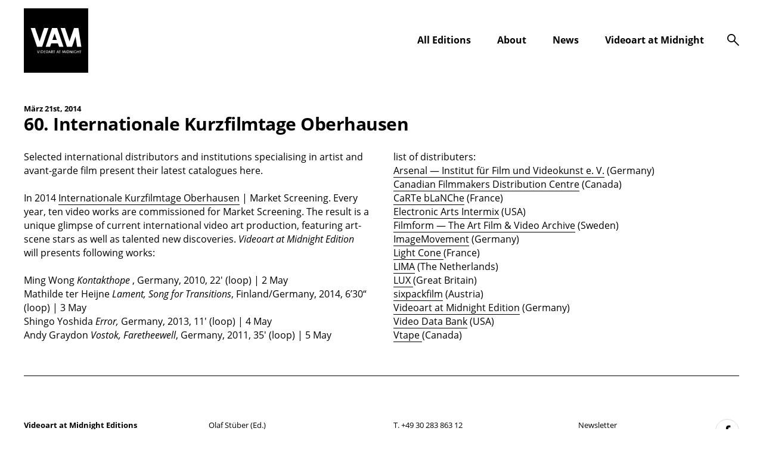

--- FILE ---
content_type: text/html; charset=UTF-8
request_url: https://www.videoart-at-midnight-editions.de/internationale-kurzfilmtage-oberhausen/
body_size: 3170
content:
    
<!DOCTYPE html>

<html lang="en">
<head>

    <title>60. Internationale Kurzfilmtage Oberhausen - Videoart at Midnight EditionsVideoart at Midnight Editions</title>
    
    <meta http-equiv="content-type" content="text/html; charset=utf-8">
    <meta name="viewport" content="initial-scale=1,user-scalable=no">
    <meta name="description" content="Launched in 2012, the Videoart at Midnight Editions series is a unique anthology of contemporary time-based media art (artists’ films and installations) with an ever-growing number of new significant works by established and emerging artists available for purchase to private and institutional collections.">
    <meta name="google-site-verification" content="S4IYcPNPTybRI4BUsa3BHoRRTD_3yBstd9zY8kOuGCc" />
    <meta name="robots" content="index, follow">

    <link rel="icon"             href="https://www.videoart-at-midnight-editions.de/wp-content/themes/vame/icons/favicon16.png" type="image/png" sizes="16x16">
    <link rel="icon"             href="https://www.videoart-at-midnight-editions.de/wp-content/themes/vame/icons/favicon32.png" type="image/png" sizes="32x32">
    <link rel="icon"             href="https://www.videoart-at-midnight-editions.de/wp-content/themes/vame/icons/favicon64.png" type="image/png" sizes="64x64">
    <link rel="apple-touch-icon" href="https://www.videoart-at-midnight-editions.de/wp-content/themes/vame/icons/touch76.png"                    sizes="76x76">
    <link rel="apple-touch-icon" href="https://www.videoart-at-midnight-editions.de/wp-content/themes/vame/icons/touch120.png"                   sizes="120x120">
    <link rel="apple-touch-icon" href="https://www.videoart-at-midnight-editions.de/wp-content/themes/vame/icons/touch152.png"                   sizes="152x152">
    <link rel="apple-touch-icon" href="https://www.videoart-at-midnight-editions.de/wp-content/themes/vame/icons/touch180.png"                   sizes="180x180">
    
    <link rel="stylesheet" href="https://www.videoart-at-midnight-editions.de/wp-content/themes/vame/main.css?v_5">
    <script type="text/javascript" src="https://www.videoart-at-midnight-editions.de/wp-content/themes/vame/main.js?v_3" charset="utf-8"></script>
    
    <meta property="og:title" content="60. Internationale Kurzfilmtage Oberhausen - Videoart at Midnight EditionsVideoart at Midnight Editions"/>
    <meta property="og:url" content="https://www.videoart-at-midnight-editions.de/internationale-kurzfilmtage-oberhausen/" />
    <meta property="og:description" content="Launched in 2012, the Videoart at Midnight Editions series is a unique anthology of contemporary time-based media art (artists’ films and installations) with an ever-growing number of new significant works by established and emerging artists available for purchase to private and institutional collections."/>
    <meta property="og:type" content="website"/>
    
        
    
    <script type="text/javascript">
    
        var gaProperty = 'UA-85407091-1';
        var disableStr = 'ga-disable-' + gaProperty;
        if (document.cookie.indexOf(disableStr + '=true') > -1) {
          window[disableStr] = true;
        }
        function gaOptout() {
          document.cookie = disableStr + '=true; expires=Thu, 31 Dec 2099 23:59:59 UTC; path=/';
          window[disableStr] = true;
          window.localStorage.setItem("VAM no analytics","yes");
        }
    
    </script>
    
    <script type="text/javascript">
    
        if (window.localStorage.getItem("VAM no analytics")==null) {
        (function(i,s,o,g,r,a,m){i['GoogleAnalyticsObject']=r;i[r]=i[r]||function(){
        (i[r].q=i[r].q||[]).push(arguments)},i[r].l=1*new Date();a=s.createElement(o),
        m=s.getElementsByTagName(o)[0];a.async=1;a.src=g;m.parentNode.insertBefore(a,m)
        })(window,document,'script','//www.google-analytics.com/analytics.js','ga');
    
        ga('create', 'UA-85407091-1', 'auto');
        ga('set', 'anonymizeIp', true);
        ga('send', 'pageview');
        }
        
    </script>
    
</head>
<body onload="load();" onscroll="scroll();" onresize="resize();">

    
        
    <div id="head_navigation_spacer"  ></div>

    <div id="head_navigation" class="head_navigation">
        
        <div class="head_navigation_back" id="head_navigation_back">
            <div id="head_navigation_links_container" class="head_navigation_links_container head_navigation_links_container_hidden head_navigation_links_container_hidden_completly" onclick="closeNavigation();">
                <div id="head_navigation_links_back" class="head_navigation_links_back head_navigation_links_back_hidden">
                    <div class="head_navigation_menu_icon head_navigation_menu_small">x</div>
                    <div class="menu-navigation-container"><ul id="menu-navigation" class="menu"><li id="menu-item-767" class="menu-item menu-item-type-post_type menu-item-object-page menu-item-767"><a href="https://www.videoart-at-midnight-editions.de/editions/">All Editions</a></li>
<li id="menu-item-177" class="menu-item menu-item-type-post_type menu-item-object-page menu-item-177"><a href="https://www.videoart-at-midnight-editions.de/about-the-videoart-at-midnight-editons-series/">About</a></li>
<li id="menu-item-179" class="menu-item menu-item-type-post_type menu-item-object-page menu-item-179"><a href="https://www.videoart-at-midnight-editions.de/news/">News</a></li>
<li id="menu-item-180" class="menu-item menu-item-type-custom menu-item-object-custom menu-item-180"><a href="https://www.videoart-at-midnight.de/">Videoart at Midnight</a></li>
</ul></div>                </div>
            </div>
            <div class="head_navigation_menu_icon head_navigation_menu_small_menu_icon" onclick="openNavigation();">m</div>
            <div class="head_navigation_search_icon" onclick="openSearch();">s</div>
        </div>
        
        <a href="https://www.videoart-at-midnight-editions.de" class="head_navigation_link">
            <div id="head_navigation_logo"></div>
            <div id="head_navigation_logo_white"></div>
        </a>
        
        <div id="head_navigation_search_back" class="head_navigation_search_back head_navigation_search_back_hidden">
            <div class="head_navigation_search_close_icon" onclick="closeSearch();">x</div>
            <input id="head_navigation_search_field" type="text" class="head_navigation_search_field" placeholder="Type to search" onkeyup="searchInput(event);">
        </div>
            
        <div class="head_navigation_line"></div>
        
    </div>
    
    
     <!-- nur von extern -->
        <!--
        <div id="splash_back" onclick="splashHide();">
                        <img id="splash_image_loader" src="https://www.videoart-at-midnight-editions.de/wp-content/uploads/2016/09/VAM-Ed-20-01.jpg" onload="splashLoaded();">
            <div id="splash_image" class="splash_image_hidden"></div>
            <div id="splash_logo_container" class="splash_logo_container_hidden">
                <div id="splash_logo">Videoart at Midnight Editions</div>
                <div id="splash_tagline">an anthology of artists’ films and installations</div>
            </div>
        </div>
        -->
    

        
      <!-- OTHER ——————————————————————————————————————————————————————— -->

    <div id="page_back">
        <div class="page_element">

                            <div class="page_element_date">März 21st, 2014</div>
                <div class="page_element_title">60. Internationale Kurzfilmtage Oberhausen</div>
            
                        
            <div class="page_element_content ">
                
<p>Selected international distributors and institutions specialising in artist and avant-garde film present their latest catalogues here.</p>



<p>In 2014 <a href="http://www.kurzfilmtage.de/en/" target="_blank" rel="noopener">Internationale Kurzfilmtage Oberhausen</a> | Market Screening. Every year, ten video works are commissioned for Market Screening. The result is a unique glimpse of current international video art production, featuring art-scene stars as well as talented new discoveries. <em>Videoart at Midnight Edition</em> will&nbsp;presents&nbsp;following works:</p>



<p>Ming Wong&nbsp;<i>Kontakthope</i>&nbsp;, Germany, 2010, 22&#8242; (loop) | 2 May<br>Mathilde ter Heijne <i>Lament, Song for Transitions</i>, Finland/Germany, 2014, 6&#8217;30&#8220; (loop) | 3 May<br>Shingo Yoshida <i>Error,&nbsp;</i>Germany, 2013, 11&#8242; (loop) | 4 May<br>Andy Graydon <i>Vostok, Faretheewell</i>, Germany, 2011, 35&#8242; (loop) | 5 May</p>



<p>list of distributers:<br><a href="http://www.arsenal-berlin.de/" target="_blank" rel="noopener">Arsenal — Institut für Film und Videokunst e. V.</a>&nbsp;(Germany)<br><a href="http://www.cfmdc.org/" target="_blank" rel="noopener">Canadian Filmmakers Distribution Centre</a>&nbsp;(Canada)<br><a href="http://www.c-a-r-t-e-blanche.com/" target="_blank" rel="noopener">CaRTe bLaNChe</a>&nbsp;(France)<br><a href="http://www.eai.org/" target="_blank" rel="noopener">Electronic Arts Intermix</a>&nbsp;(USA)<br><a href="http://www.filmform.com/" target="_blank" rel="noopener">Filmform — The Art Film &amp; Video Archive</a>&nbsp;(Sweden)<br><a href="http://www.imagemovement-store.com/" target="_blank" rel="noopener">ImageMovement</a>&nbsp;(Germany)<br><a href="http://www.lightcone.org/" target="_blank" rel="noopener">Light Cone&nbsp;</a>(France)<br><a href="http://www.li-ma.nl/" target="_blank" rel="noopener">LIMA</a>&nbsp;(The&nbsp;Netherlands)<br><a href="http://www.lux.org.uk/" target="_blank" rel="noopener">LUX&nbsp;</a>(Great Britain)<br><a href="http://www.sixpackfilm.com/" target="_blank" rel="noopener">sixpackfilm</a>&nbsp;(Austria)<br><a href="http://www.videoart-at-midnight-edition.info/" target="_blank" rel="noopener">Videoart at Midnight Edition</a>&nbsp;(Germany)<br><a href="http://www.vdb.org/" target="_blank" rel="noopener">Video Data Bank</a>&nbsp;(USA)<br><a href="http://www.vtape.org/" target="_blank" rel="noopener">Vtape&nbsp;</a>(Canada)</p>
            </div>

        </div>
    </div>

     <!--———————————————————————————————————————————————————————————— -->
 

    
    
    <footer>
            
        <ul>
        
            <li class="block">
               <ul>
                    <li class="logo">Videoart at Midnight Editions</li>
                    <li class="tagline">an anthology of artists’ films and installations</li>
               </ul> 
            </li>
            
            <li class="block">
               <ul>
                    <li>Olaf Stüber (Ed.)</li>
                    <li><a href="mailto:mail@videoart-at-midnight-editions.de">mail@videoart-at-midnight-editions.de</a></li>
               </ul> 
            </li>
            
            <li class="block">
               <ul>
                    <li><a href="tel:+49 30 283 863 12">T. +49 30 283 863 12</a></li>
                    <li><a href="tel:+49 171 43 09 707">M. +49 171 43 09 707</a></li>
               </ul> 
            </li>
            
            <li class="block">
               <ul>
                    <li><a href="/newsletter/">Newsletter</a></li>
                    <li><a href="/imprint/">Imprint & Privacy Policy</a></li>
                    <li><a target="_blank" class="social_container social_f" rel="nofollow noopener" href="http://www.facebook.com/videoartatmidnighteditions"><div class="icon">f</div></a></li>
               </ul> 
            </li>
            
        </ul>
    
    </footer>    
    
    <script type="speculationrules">
{"prefetch":[{"source":"document","where":{"and":[{"href_matches":"\/*"},{"not":{"href_matches":["\/wp-*.php","\/wp-admin\/*","\/wp-content\/uploads\/*","\/wp-content\/*","\/wp-content\/plugins\/*","\/wp-content\/themes\/vame\/*","\/*\\?(.+)"]}},{"not":{"selector_matches":"a[rel~=\"nofollow\"]"}},{"not":{"selector_matches":".no-prefetch, .no-prefetch a"}}]},"eagerness":"conservative"}]}
</script>

</body>
</html>

--- FILE ---
content_type: text/css
request_url: https://www.videoart-at-midnight-editions.de/wp-content/themes/vame/main.css?v_5
body_size: 7099
content:

html, body, div, span, applet, object, iframe,
h1, h2, h3, h4, h5, h6, p, blockquote, pre,
a, abbr, acronym, address, big, cite, code,
del, dfn, em, img, ins, kbd, q, s, samp,
small, strike, strong, sub, sup, tt, var,
b, u, i, center,
dl, dt, dd, ol, ul, li,
fieldset, form, label, legend,
table, caption, tbody, tfoot, thead, tr, th, td,
article, aside, canvas, details, embed, 
figure, figcaption, footer, header, hgroup, 
menu, nav, output, ruby, section, summary,
time, mark, audio, video {
    margin: 0;
    padding: 0;
    border: 0;
    font-size: 100%;
    font: inherit;
    vertical-align: baseline;
}

/* HTML5 display-role reset for older browsers */
article, aside, details, figcaption, figure, 
footer, header, hgroup, menu, nav, section {
    display: block;
}

ol, ul {
    list-style: none;
}

b,strong {
    font-weight: bold;
}

i,em {
    font-style: italic;
}


/* schriften ——————————————————————————————————————————————————————————————————————————————————————————— */


@font-face {
    font-family: "OpenSans";
    src: url('fonts/OpenSans-regular.ttf');
    font-weight: normal;
    font-style: normal;
}

@font-face {
    font-family: "OpenSans";
    src: url('fonts/OpenSans-italic.ttf');
    font-weight: normal;
    font-style: italic;
}

@font-face {
    font-family: "OpenSans";
    src: url('fonts/OpenSans-semibold.ttf');
    font-weight: 500;
    font-style: normal;
}

@font-face {
    font-family: "OpenSans";
    src: url('fonts/OpenSans-bold.ttf');
    font-weight: bold;
    font-style: normal;
}

@font-face {
    font-family: "OpenSans";
    src: url('fonts/OpenSans-bolditalic.ttf');
    font-weight: bold;
    font-style: italic;
}



@font-face {
    font-family: "DroidSerif";
    src: url('fonts/DroidSerif-Regular.ttf');
    font-weight: normal;
    font-style: normal;
}

@font-face {
    font-family: "DroidSerif";
    src: url('fonts/DroidSerif-Italic.ttf');
    font-weight: normal;
    font-style: italic;
}

@font-face {
    font-family: "DroidSerif";
    src: url('fonts/DroidSerif-Bold.ttf');
    font-weight: bold;
    font-style: normal;
}

@font-face {
    font-family: "DroidSerif";
    src: url('fonts/DroidSerif-Bolditalic.ttf');
    font-weight: bold;
    font-style: italic;
}

@font-face {
    font-family: "SocialIcons";
    src: url('fonts/Social-Regular.otf');
    font-weight: normal;
    font-style: normal;
}

@font-face {
    font-family: "QuestaGrande";
    src: url('fonts/2-questa_grande_regular_31.otf');
    font-weight: normal;
    font-style: normal;
}

@font-face {
    font-family: "QuestaGrande";
    src: url('fonts/2-questa_grande_regular_31.otf');
    font-weight: bold;
    font-style: normal;
}

@font-face {
    font-family: "QuestaGrande";
    src: url('fonts/2-questa_grande_regular_31.otf');
    font-weight: normal;
    font-style: italic;
}

@font-face {
    font-family: "QuestaGrande";
    src: url('fonts/2-questa_grande_regular_31.otf');
    font-weight: bold;
    font-style: italic;
}

/* allgemein ——————————————————————————————————————————————————————————————————————————————————————————— */

body {
    margin: 0px;
    padding: 0px;
    font-size: 16px;
    line-height: 23px;
    font-family: "OpenSans", "Helvetica Neue", Helvetica, Arial, sans-serif;
    background-color: white;
    color: black;
    cursor: default;
    -webkit-user-select: text; 
    -moz-user-select: text; 
    -ms-user-select: text; 
    user-select: text;
    font-weight: normal;
    min-height:100%;
    height: 100%;
    width: 100%;
    position: absolute;
    z-index: 1;
    
    max-width: 1600px;
    left:0px;
    right: 0px;
    margin-left: auto;
    margin-right: auto;
}


::selection {
    background: rgb(0,0,0);
    color:white;
}

::-moz-selection {
    background: rgb(0,0,0);
    color:white;
}

a {
    color: inherit;
    text-decoration: inherit;
    transition: color 0.3s;
}

.p_nomargin {
    padding-bottom: 0px !important;  
}

.edition_element_break_3 {
    clear: both;
    float: left;
}

@media only screen and (max-width: 900px) {

    .edition_element_break_3 {
        clear: none;
        float: left;
    }
    
    .edition_element_break_2 {
        clear: both;
        float: left;
    }

}










/* Head ——————————————————————————————————————————————————————————————————————————————————————————— */

.head_navigation {
  /*  position: relative;*/
    position: fixed;
    top:0px;
    left:0px;
    width:100%;
    height: auto;
    overflow: hidden;
    text-align: right;
    z-index: 100;
    /*background-color: white;*/
    
    transition: background-color 0.2s, color 0.2s;
    
    height: 136px;
    max-height: 136px;
    
  /*  height: 153px;*/
  
 /*   max-width: 1600px;
    left: 0px;
    right: 0px;
    margin-left: auto;
    margin-right: auto;*/

}

#head_navigation_logo, #head_navigation_logo_white {
    position: absolute;
    left: 40px;
    top: 14px;
    height: calc( 100% - 28px );
    width: calc( 100% - 80px );
 /*   transition: transform 0.2s;
    transform-origin: 0% 100%;*/
    background-repeat: no-repeat;
    transition: opacity 0.2s;
}

#head_navigation_logo {
    background-image: url('graphics/vam_quadrat_unterzeile_black.svg');
}

#head_navigation_logo_white {
    background-image: url('graphics/vam_quadrat_unterzeile_white.svg');
    opacity: 0;
}

.head_navigation_transparent #head_navigation_logo {
    opacity: 0 !important;
}

.head_navigation_transparent #head_navigation_logo_white {
    opacity: 1 !important;
}

.head_navigation_sticky #head_navigation_logo {
    opacity: 1 !important;
}

.head_navigation_sticky #head_navigation_logo_white {
    opacity: 0 !important;
}

/*
.head_navigation_sticky #head_navigation_logo {
    transform: translate3d(0px,23px,0) scale(0.8);
}*/

.head_navigation_back {
    position: absolute;
    width:100%;
    height: 80px;
    top:0px;
    bottom: 0px;
    margin-top: auto;
    margin-bottom: auto;
    overflow: hidden;
    padding-right: 79px;
    box-sizing: border-box;
}

.head_navigation_transparent {
    background-color: transparent !important;
    color: white !important;
}

.head_navigation_sticky {
   /* position: fixed !important;*/
   /* top:0px;*/
    background-color: white !important;
    color: black !important;
}


/*
.head_navigation_sticky .head_navigation_logo {
    display: none;
}*/

#head_navigation_spacer {
    position: relative;
    width:100%;
  /*  display: none;*/
    height: 136px;
}

.head_navigation_spacer_hidden {
    display: none;
}

#head_navigation_spacer.seamless {
    background-color: rgb(245,245,245);    
}

.head_navigation_link {
    position: absolute;
    display: block;
    width:300px;
    height: 100%;
    top:0px;
    left:0px;
    padding-bottom: 0px !important;
}

.head_navigation li {
    display: inline-block;
    padding-left: 20px;
    padding-right: 20px;
   /* text-transform: uppercase;*/
    position: relative;
    padding-top: 28px;
    padding-bottom: 27px;
    font-weight: bold;
}

.head_navigation_transparent li {
    text-shadow: 0px 0px 20px rgba(0,0,0,0.3);
}

.head_navigation_sticky li {
    text-shadow: none !important;
}

.head_navigation a {
    padding-bottom: 3px;
    box-shadow: 0px 1px 0px rgba(0,0,0,0);
    transition: box-shadow 0.2s;
}

.head_navigation a:hover {
    box-shadow: 0px 1px 0px black;
}

.head_navigation_transparent a:hover {
    box-shadow: 0px 1px 0px white !important;
}

.head_navigation_sticky a:hover {
    box-shadow: 0px 1px 0px black !important;
}

.head_navigation .current_page_item a {
    box-shadow: 0px 1px 0px black;
}

.head_navigation_line {
    position: absolute;
    left:40px;
    right:40px;
    width:auto;
    height: 1px;
    background-color: black;
    bottom:0px;
    background-color: rgb(240,240,240);
    transition: opacity 0.2s;
    opacity: 0;
}

.head_navigation_transparent .head_navigation_line {
    opacity: 0;
}

.head_navigation_sticky .head_navigation_line {
    opacity: 1 !important;
}

.head_navigation_search_icon, .head_navigation_menu_icon, .head_navigation_search_close_icon {
    position: absolute;
    right:30px;
    font-family: "SocialIcons";
    font-size: 20px;
    transition: color 0.2s;
    cursor: pointer;
    padding: 10px;
}

.head_navigation_search_icon {
    top: 16px;
}

.head_navigation_search_close_icon {
    top: 41px;
}

.head_navigation_menu_icon {
    left:30px;
    right: auto;
}

.head_navigation_search_back {
    position: absolute;
    left:0px;
    top:-200px;
    bottom: -200px;
    margin-top: auto;
    margin-bottom: auto;
    width:100%;
    height: 136px;
    background-color: white;
    transition: transform 0.2s;
    color:black;
}

.head_navigation_search_back_hidden {
    transform: translate3d(0px,-100%,0);
}

.head_navigation_search_field {
    position: absolute;
    width: auto;
    left:40px;
    top:45px;
    right:100px;
    margin: 0px;
    padding: 0px;
    font-size: 16px;
    font-family: "OpenSans", "Helvetica Neue", Helvetica, Arial, sans-serif;
    -webkit-user-select: text; 
    -moz-user-select: text; 
    -ms-user-select: text; 
    user-select: text;
    line-height: 1.5;
    font-weight: normal;
    border: 0px none;
    outline: 0px none;
    font-size: 30px;
    letter-spacing: -0.5px;
}

.head_navigation_search_icon:hover, .head_navigation_menu_icon:hover {
    color: rgb(180,180,180);
}

/*
.head_navigation_logo {
    position: relative;
    font-weight: bold;
    font-size: 20px;
    width: 100%;
    text-align: center;
    margin-top: 28px;
    margin-bottom: -13px;
    font-size: 30px;
    text-transform: uppercase;
}*/

.footer_navigation_logo {
    position: relative;
    font-weight: bold;
    text-transform: uppercase;
    font-size: 15px;
    width: 100%;
    margin-top: -1px;
}

/*
.head_navigation_logo_light {
    font-weight: 500;
    font-size: 0.9em;
}*/

.head_navigation_menu_small {
    display: none;
}

.head_navigation_menu_small_menu_icon {
    display: none;
}

@media only screen and (max-width: 1100px) {

    .head_navigation {
        height: 70px;
        background-color: white;
    }
    
    .head_navigation_transparent {
        background-color: white !important;
        color: black !important;
    }
    
    .head_navigation_transparent #head_navigation_logo {
        opacity: 1 !important;
    }
    
    .head_navigation_transparent #head_navigation_logo_white {
        opacity: 0 !important;
    }
    
    .head_navigation_spacer_hidden {
        display: block;
        margin-bottom: 40px;
    }
    
    .head_navigation_allowoverflow {
        overflow: visible;
    }
    
    #head_navigation_logo, #head_navigation_logo_white  {
      /*  display: none;   */
    }
    
    #head_navigation_logo, #head_navigation_logo_white {
        top:17px;
        bottom: 17px;
      /*  background-image: url('graphics/LOGO_Quadrat_schwarz.svg');*/
        background-position-x: 50%;
        left: 0px;
        width:100%;
    }
    
    .head_navigation_back {
        position: static;
        overflow: visible;
    }
    
    .head_navigation_link {
        width: calc(100% - 140px);
        left: 70px;
    }
    
    .head_navigation_links_back {
        position: absolute;
        left:0px;
        top:0px;
        width: 90%;
        max-width: 340px;
        background-color: white;
        height: 100%;
        transition: transform 0.2s;
        text-align: center;
        color: black;
    }
    
    .head_navigation_links_back_hidden {
        transform: translate3d(-100%,0px,0);
    }
    
    .head_navigation_links_back .menu-item {
        width: 100%;
        box-sizing: border-box;
    }
    
    .head_navigation_search_field {
        top:11px;
        left: 20px;
        right: 60px;
    }
    
    .head_navigation_search_icon, .head_navigation_menu_icon, .head_navigation_search_close_icon {
        top:9px;
    }
    
    .head_navigation_search_close_icon {
        right: 10px;
    }
    
    
    .head_navigation_links_container {
        position: fixed;
        left:0px;
        top:0px;
        height: 100%;
        width: 100%;
        background-color: rgba(0,0,0,0.5);
        z-index: 1000;
        transition: opacity 0.2s;
    }
    
    .head_navigation_links_container_hidden {
        opacity: 0;
    }
    
    .head_navigation_links_container_hidden_completly {
        display: none;
    }
    
    .head_navigation_menu_small {
        display: block;
        z-index: 2001;
    }
    
    
    .head_navigation_menu_small_menu_icon {
        display: block;
    }
    

    .head_navigation li {
        padding-top: 22px;
        padding-bottom: 22px;
    }
    
    .head_navigation_transparent li {
        text-shadow: none;
    }
    
    .head_navigation_transparent a:hover {
        box-shadow: 0px 1px 0px black !important;
    }
    
    #head_navigation_spacer {
        display: block !important;
        height: 30px;
    }
    
    .head_navigation {
        position: fixed !important;
        top:0px;
    }
    
    #head_navigation_search_back {
        top:0px;
        height: 100%;
        bottom: auto;
    }

}

@media only screen and (max-width: 600px) {
/*
    #head_navigation_logo, #head_navigation_logo_white {
        left: 20px;
    }*/

    .head_navigation_line {
        left:20px;
        right: 20px;
    }

    .head_navigation_search_icon, .head_navigation_menu_icon {
        right:10px;
    }
    
    .head_navigation_menu_icon {
        left:10px;
        right: auto;
    }
    
}

/* search ——————————————————————————————————————————————————————————————————————————————————————————— */

#search_back {
    position: relative;
    padding: 40px;
    padding-bottom: 0px;
    padding-top: 30px;
    font-size: 30px;
    letter-spacing: -0.5px;
    font-weight: bold;    
    margin-bottom: -12px;
    color: rgb(180,180,180);
    
    padding-top: 70px;
}

.search_back_hl {
    color:black !important;
}

.search_element {
    position: relative;
    float:left;
    width:25%;
    height: auto;
    overflow: hidden;    
    padding: 20px;
    box-sizing: border-box;
}

.search_element:hover .post_search_element_inner {
    transform: scale(1.1);
}

.post_search_element {
    position: relative;
    width:100%;
    height: 0;
    padding-top: 56.25%;
    background-color: rgb(240,240,240);
    overflow: hidden;
    text-align: center;
    color: white;
    -webkit-font-smoothing: antialiased;
}

.post_search_element_inner {
    position: absolute;
    left:0px;
    top:0px;
    width:100%;
    height: 100%;
    overflow: hidden;
    background-repeat: no-repeat;
    background-position: center center;
    background-size: cover;
    transition: transform 0.4s;
}

.post_search_element_text {
    padding-top: 20px;
    padding-bottom: 0px;
    position: relative;
}

@media only screen and (max-width: 600px) {
    #search_back {
        padding-left: 20px;
        padding-right: 20px;
    }
    
    .search_element {
        width: 100%;
    }
}





/* intro ——————————————————————————————————————————————————————————————————————————————————————————— */

#intro {
    position: relative;
    width: 100%;
    height: auto;
}

#intro .header {
    position: relative;
    width: 100%;
    height: 0;
    padding-bottom: 42.8%;
    display: block;
    background-position: center center;
    background-size: cover;
}

#intro .content {
    position: relative;
    width: 100%;
    padding: 20px;
    box-sizing: border-box;
    overflow: hidden;
}

#intro .about, #intro .latest_edition {
    position: relative;
    width: 50%;
    float: left;
    padding: 20px;
    box-sizing: border-box;
}

#intro .latest_edition {
    padding-top: 102px;
}

#intro .about h2 {
    position: relative;
    font-size: 33px;
    line-height: 40px;
    letter-spacing: -0.2px;
    width: 80%;
    color: rgb(160,160,160);
}

#intro .about h2 em {
    white-space: nowrap;
}

#intro .about .video_title {
    margin-top: 200px;
    font-weight: bold;
}

#intro .about .video_container {
    position: relative;
    width: 100%;
    height: 0;
    padding-bottom: 56.25%;
    overflow: hidden;
    margin-top: 10px;
}

#intro .about .video_container iframe {
    position: absolute;
    left: 0px;
    top: 0px;
    width: 100%;
    height: 100%;
}

#intro p:not(:last-child) {
    padding-bottom: 23px;
}

#intro .latest_edition .post_edition_element {
    margin-top: 10px;
    margin-bottom: 35px;
    overflow: visible;
}

#intro .latest_edition .post_edition_element::after {
    display: "block";
    content: "NEW";
    position: absolute;
    right: -15px;
    top: -15px;
    width: 60px;
    height: 60px;
    color: white;
    background-image: url('graphics/new_badge_neon.svg');
    background-size: 100%;
    padding-top: 18px;
    box-sizing: border-box;
}

@media only screen and (max-width: 900px) {

    #intro .about h2 {
        position: relative;
        font-size: 24px;
        line-height: 30px;
        width: 100%;
    }
    
}

@media only screen and (max-width: 600px) {
    
    #intro .content {
        padding-left: 0px;
        padding-right: 0px;
    }
    
    #intro .about, #intro .latest_edition {
        width: 100%;
    }
    
    #intro .latest_edition {
        padding-top: 60px;
    }
    
}


@media only screen and (min-width: 1600px) {

    #intro .header {
        width: 100vw;
        left: calc( ( 100vw - 1600px ) / -2 );
        padding-bottom: calc( 100vw / 21 * 9 );
    }

}



/* posts ——————————————————————————————————————————————————————————————————————————————————————————— */

.post_element {
    position: relative;
    height: auto;
    padding: 20px;
    box-sizing: border-box;
    width: 100%;
    overflow: hidden;
}

.post_element:hover .post_element_image {
    transform: scale(1.1);
}

.post_element_image_container {
    position: relative;
    float: left;
    width:calc( 50% - 40px );
    height: auto;
    overflow: hidden;
    margin-left: 20px;
    margin-top: 20px;
    margin-bottom: 20px;
    margin-right: 20px;
}

.post_element_image_container_large {
    position: relative;
    width:calc( 100% + 40px );
    margin-left: -20px;
    margin-top: -20px;
    height: auto;
    overflow: hidden;
    margin-bottom: 20px;
}

.post_element_image_container_large .post_element_image {
    padding-bottom: 42.8%;
}

.post_element_image {
    position: relative;
    height: 0;
    padding-bottom: 56.25%;
    overflow: hidden;
    background-repeat: no-repeat;
    background-position: center center;
    background-size: cover;
    transition: transform 0.5s;
}

.post_element_text {
    position: relative;
    float: right;
    width:50%;
}

.post_element_text_press_noimage {
    margin-right: calc( 25% + 10px );
}

.post_element_text_general_noimage {
    margin-right: calc( 25% + 10px );
}

.post_element_line {
    position: absolute;
    width: auto;
    left:40px;
    right:40px;
    bottom: 0px;
    height: 1px;
    background-color: rgb(240,240,240);
}

.post_element_date {
    position: relative;
    float:left;
    width: 100%;
    padding: 20px;
    box-sizing: border-box;
    padding-bottom: 0px;
    padding-top: 17px;
    
    font-weight: bold;
    font-size: 13px;
}

.post_element_title {
    position: relative;
    float:left;
    width: 100%;
    padding: 20px;
    box-sizing: border-box;
     padding-bottom: 10px;
    padding-top: 0px;

    font-family: "DroidSerif";
    font-size: 27px;
    
    line-height: 1.3 !important;
    
    padding-top: 1px;

}

.post_element_title_event {
    font-weight: bold;
}

.post_element_title_general {

}

.post_element_title_press {
    font-family: "DroidSerif";
    font-size: 27px;
    
}

.post_element_press_by {
    position: relative;
    float: left;
    width: 100%;
    padding: 20px;
    box-sizing: border-box;
    padding-bottom: 10px;
    padding-top: 0px;
    font-weight: bold;
    margin-top: -9px;
}

.post_element_content {
    position: relative;
    float:left;
    width: 100%;
    padding: 20px;
    box-sizing: border-box;
    padding-top: 15px;
    padding-bottom: 13px;
    
    /* line-height: 1.7; */
    
    
  /*  font-family: "QuestaGrande";*/

   /* font-family: "DroidSerif";*/

    
}

.post_element_content_inner_press {
    font-family: "QuestaGrande";
    position: relative;
    padding-left: 20px;
    box-sizing: border-box;
    font-size: 1.4em;
    box-shadow: inset 2px 0px 0px rgb(100,100,100);
}

.post_element_content_large {
    -webkit-column-count: 2;
    -moz-column-count: 2;
    column-count: 2;
    -webkit-column-gap: 40px;
    -moz-column-gap: 40px;
    column-gap: 40px;
}

@media only screen and (max-width: 600px) {

    .post_element {
        padding-left: 0px;
        padding-right: 0px;
    }
    
    .post_element_content_large {
        -webkit-column-count: 1;
        -moz-column-count: 1;
        column-count: 1;
        -webkit-column-gap: 0px;
        -moz-column-gap: 0px;
        column-gap: 0px;
    }
    
    .post_element_line {
        left:20px;
        right:20px;
    }
    
    .post_element_image_container {
        width: calc( 100% - 40px );
    }
    
    .post_element_text {
        width: 100%;
    }
    
    .post_element_text_press_noimage {
        margin-right: 0px;
    }

}


/* pages ——————————————————————————————————————————————————————————————————————————————————————————— */

#page_back {
    position: relative;
    width:100%;
    box-sizing: border-box;
    padding: 20px;    
    height: auto;
    overflow: hidden;
}

.page_element {
    position: relative;
    float:left;
    width:100%;
    height: auto;
    overflow: hidden;    
    padding: 20px;
    box-sizing: border-box; 
}

.page_element_date {
    position: relative;
    margin-top: -5px;
    padding-bottom: 2px;
    margin-bottom: 10px;
    
    font-weight: bold;
    font-size: 13px;
}

.page_element_title {
    position: relative;
    width:100%;
    font-weight: bold;
    font-size: 30px;
    letter-spacing: -0.5px;
    margin-top: -10px;
}

.page_element_press_title {
    font-family: "DroidSerif";
    font-weight: bold;
}

.page_element_press_by {
    position: relative;
    font-weight: bold;
    margin-top: 6px;
}

.page_element_image_container {
    position: relative;
    margin-bottom: 34px;
    height: auto;
    overflow: hidden;
    width:100%;
    padding-top: 42.8%;
    background-repeat: no-repeat;
    background-position: center center;
    background-size: cover;
    margin-top: 28px;
    margin-bottom: 0px;
}

.page_element_image_container_notitle {
    margin-top: 0px;
}

.page_element_content {
    -webkit-column-count: 2;
    -moz-column-count: 2;
    column-count: 2;
    -webkit-column-gap: 40px;
    -moz-column-gap: 40px;
    column-gap: 40px;
    position: relative;
    width:100%;  
    margin-top: 33px;
    margin-bottom: -7px;
    /*line-height: 1.7;*/
}

.page_element_content_notitle {
    margin-top: 0px;
}

.page_element_content p {
    -webkit-column-break-inside: avoid;
    page-break-inside: avoid;
    break-inside: avoid; 
    padding-bottom: 23px; 
}

.attachment-full {
    width:100%;
    height: auto;
    display: block;
    padding: 0px;
    margin: 0px;
    padding-bottom: 40px;
}

.gallery br {
    display: none;
}

.gallery-item {
    position: relative;
    width:100%;
    height: auto;
    display: block;
    overflow: hidden;
}

.gallery-item:hover .gallery-caption {
    opacity: 1;
}

.gallery-caption {
    position: absolute;
    left:0px;
    bottom:40px;
    width:100%;
    color:white;
    text-align: center;
    padding: 34px;
    box-sizing: border-box;
    background: linear-gradient(180deg, rgba(0,0,0,0.0), rgba(0,0,0,0.2));
    opacity: 0;
    transition: opacity 0.2s;
}

@media only screen and (max-width: 600px) {

    .page_element_content {
        -webkit-column-count: 1;
        -moz-column-count: 1;
        column-count: 1;
        -webkit-column-gap: 0px;
        -moz-column-gap: 0px;
        column-gap: 0px;

    }

    .gallery-item .gallery-caption {
        opacity: 1;
    }
    
    #page_back {
        padding-left: 0px;
        padding-right: 0px;
    }

}



.grid_element {
    position: relative;
    float:left;
    width:100%;
    height: auto;
    overflow: hidden;    
    padding: 20px;
    box-sizing: border-box; 
}

.page_full_element {
    position: relative;
    float:left;
    width:100%;
    height: auto;
    overflow: hidden;    
    padding: 40px;
    box-sizing: border-box; 
}

@media only screen and (max-width: 600px) {
    
    .page_full_element {
        padding-left: 20px;
        padding-right: 20px;
    }
    
    .grid_element {
        padding-left: 0px;
        padding-right: 0px;
    }
    
}

/* editions ——————————————————————————————————————————————————————————————————————————————————————————— */

.edition_element {
    position: relative;
    float:left;
    width:33.33333%;
    height: auto;
    overflow: hidden;    
    padding: 20px;
    box-sizing: border-box;
}

.post_edition_element {
    position: relative;
    width:100%;
    height: 0;
    padding-top: 56.25%;
    background-color: rgb(240,240,240);
    overflow: hidden;
    text-align: center;
    color: white;
    -webkit-font-smoothing: antialiased;
}

.post_edition_element_inner {
    position: absolute;
    left:0px;
    top:0px;
    width:100%;
    height: 100%;
    overflow: hidden;
    background-repeat: no-repeat;
    background-position: center center;
    background-size: cover;
    transition: transform 0.4s;
}

.post_edition_element_inner_inner_outer {
    position: absolute;
    left:0px;
    top:0px;
    width:100%;
    height: 100%;
    
}
.post_edition_element_inner_inner {
    position: absolute;
    left:0px;
    top:0px;
    width:100%;
    height: 100%;
    display: table;
    
    background-color: rgba(0,0,0,0.15);
    background-color: rgba(0,0,0,0.3);
    transition:background-color 0.2s;
    
    padding: 10px;
    box-sizing: border-box;

}

.edition_element:hover .post_edition_element_inner {
  /*  background-color: rgba(0,0,0,0.3);*/
    transform: scale(1.1);
    
}

.post_edition_element_inner_inner_inner {
    display: table-cell;
    vertical-align: middle;
}

.post_edition_element_extra {
    position: absolute;
    left:0px;
    width:100%;
    text-align: center;
    padding: 20px;
    box-sizing: border-box;
}

.post_edition_element_extra_number {
    top:0px;
}

.post_edition_element_extra_price {
    bottom:0px;
    font-style: italic;
}

.post_edition_element_text {
    padding-top: 20px;
    text-align: center;
    padding-bottom: 10px;
    position: relative;
}

.post_edition_element_text_release {
    color: rgb(255,60,60);
}

@media only screen and (max-width: 900px) {

    .edition_element {
        width:50%;
    }
    
}

@media only screen and (max-width: 600px) {

    .edition_element {
        width:100%;
    }
    
}

/* edition ——————————————————————————————————————————————————————————————————————————————————————————— */

.edition_box {
    position: relative;
    float:left;
    width:33.3333%;
    height: auto;
    overflow: hidden;
    padding: 20px;
    box-sizing: border-box;
}

.edition_box_inner {
    position: relative;
    width:100%;
}

.edition_box_image {
    position: relative;
    width:100%;
    display: block;
}

.edition_box_still {
    position: absolute;
    display: block;
    left: 65.5%;
    top: 9.5%;
    width: 15.5%;
    height: 15.5%;
   /* transform: rotateZ(-25deg);*/
    transform: skew(52deg,-24deg);
        
    background-repeat: no-repeat;
    background-position: center center;
    background-size: cover;
}

.edition_title {
    position: relative;
    width: 100%;
    float: left;    
    font-size: 30px;
    letter-spacing: -0.5px;
    text-align: center;
}

.edition_meta {
    position: relative;
    width: 66.6666%;
    /*padding: 20px;
    padding-bottom: 0px;
    box-sizing: border-box;*/
    float: left;    
    height: auto;
    overflow: hidden;
    padding-top: 16px;
}

.edition_meta_element {
    position: relative;
    width:25%;
    height: auto;
    float:left;
    padding: 20px;
    padding-bottom: 1.7em;
    padding-top: 0px;
    box-sizing: border-box;
}

.edition_boxcontent {
    position: relative;
    width: 66.6666%;
    padding: 20px;
    padding-top: 0px;
    box-sizing: border-box;
    float: left;    

}

.edition_boxcontent_buy {
    display: inline-block;
   /* background-color: black;
    color: white;*/
    font-weight: bold;
    padding-top: 10px;
    padding-bottom: 8px;
  /*  border-radius: 5px;*/
    padding-left: 20px;
    padding-right: 20px;
    transition: color 0.2s, border 0.2s;
    cursor: pointer;
    
    border: 2px solid black;
    
    margin-right: 15px;
    
    font-size: 16px;
}

.edition_boxcontent_buy:hover {
    color: rgb(180,180,180);
    border: 2px solid rgb(180,180,180);
}

.edition_boxcontent_buy_top {
    margin-right: 0px !important;
}

@media only screen and (max-width: 600px) {
    
    .edition_box {
        width: 100%;
    }
    
    .edition_meta_element {
        width: 50%;
    }
    
    .edition_meta {
        width: 100%;
    }
    
    .edition_boxcontent {
        width: 100%;
    }
    
    .edition_boxcontent_buy {
        padding-left: 10px;
        padding-right: 10px;
        width: 100%;
        text-align: center;
        box-sizing: border-box;
    }
}


/* room ——————————————————————————————————————————————————————————————————————————————————————————— */

.room_back {
    position: relative;
    height: 600px;
    width: 100%;
    overflow: hidden;
    
  /*  margin-bottom: 40px;*/
  
  margin-bottom: -37px;
}

.room_wall {
    position: absolute;
    left:0px;
    top:0px;
    height: auto;
    bottom: 150px;
    width: 100%;
    background-color: rgb(245,245,245);
}

/*
.room_wall:after {
    content: "";
    display: block;
    position: absolute;
    left: 0px;
    width: 10%;
    top: 0px;
    height: 100%;
    background: linear-gradient(rgb(200,200,200), rgb(230,230,230));
}*/

.room_floor {
    position: absolute;
    left:0px;
    bottom:0px;
    height: 150px;
    width: 100%;
  /*  background: linear-gradient(rgba(0,0,0,0.1),transparent);*/
    background: linear-gradient(rgb(230,230,230),rgb(245,245,245));
}

.room_sockel {
    position: absolute;
    left:0px;
    right:0px;
    margin-left: auto;
    margin-right: auto;
    width: 200px;
    background-color: white;
    bottom: 90px;
    height: 400px;   
}

.room_tv {
    position: absolute;
    width:100%;
    height: calc( ( ( 200px - 2 * 8px ) / 4 * 3 ) + 2 * 8px );
    top: 0px;
    background-color: rgb(30,30,30);
}

.room_tv_vimeo {
    position: absolute;
    width: auto;
    height: auto;
    left: 8px;
    top:8px;
    bottom:8px;
    right: 8px;
    background-color: rgb(40,40,40);
    overflow: hidden;
}

.room_tv_border {
    border: 6px rgb(30,30,30) solid;
    position: absolute;
    left:-6px;
    top:-6px;
    width:100%;
    height: 100%;
    border-radius: 10px;
    box-shadow: inset 0px 0px 15px rgba(0,0,0,0.6);
    pointer-events: none;
}

.room_tv_vimeo_inner {
    position: absolute;
    
    left:-6%;
    top:-6%;
    height: 112%;
    width: 112%;
    
  /*  left:0%;
    top:0%;
    height: 100%;
    width: 100%;*/
    
}

.room_schatten {
    position: absolute;
    left:0px;
    right:0px;
    margin-left: auto;
    margin-right: auto;
    width: 200px;
    bottom: 140px;
    height: 350px;   
    
    box-shadow: 0px 0px 50px black;
    border-radius: 50px;
    opacity: 0.5;
    
}

.room_schatten.cabinet {
    width: 400px;
}

.room_schatten.cabinet.portrait {
    width: 240px;
}

.room_tv_back {
    position: absolute;
    left:0px;
    top:-7px;
    height: 6px;
    width: 100%;
    overflow: hidden;
    box-shadow: 0px 1px 0px rgb(50,50,50);
    
    
}

.room_tv_back_rotated {
    position: absolute;
    top:-10px;
    width:20px;
    height: 20px;
    background-color: rgb(50,50,50);
    background-color: black;
    top:1px;
}

.room_tv_back_rotated_left {
    left:0px;
    transform: rotateZ(60deg);
}

.room_tv_back_rotated_right {
    right: 0px;
    transform: rotateZ(-60deg);
}

.room_tv_back_mid {
    position: absolute;
    left:10px;
    right: 10px;
    width: auto;
    height: 100%;
    background-color: rgb(50,50,50);
    background-color: black;
}

.room_projektion_vimeo {
    position: absolute;
    left:0px;
    right:0px;
    margin-left: auto;
    margin-right: auto;
    width: 700px;
    bottom: 178px;
    height: calc( 700px / 16 * 9 );   
}

.room_projektion_vimeo_inner {
    position: absolute;
    left:0px;
    top:0px;
    height: 100%;
    width: 100%;
}

.room_projektion_bench {
    position: absolute;
    left:200px;
    right:0px;
    margin-left: auto;
    margin-right: auto;
    width: 400px;
    bottom: 90px;
    height: 90px;
    background-color: white;
}

.room_projektion_bench_schatten {
    position: absolute;
    left:200px;
    right:0px;
    margin-left: auto;
    margin-right: auto;
    width: 400px;
    bottom: 140px;
    height: 40px;   
    
    box-shadow: 0px 0px 50px black;
    border-radius: 50px;
    opacity: 0.8;
}

.room_projektion_bench_back {
    position: absolute;
    left:0px;
    top:-7px;
    height: 6px;
    width: 100%;
    overflow: hidden;
    box-shadow: 0px 1px 0px rgb(220,220,220);
    
    
}

.room_projektion_bench_back_rotated {
    position: absolute;
    top:-10px;
    width:20px;
    height: 20px;
    background-color: rgb(240,240,240);
    top:1px;
}

.room_projektion_bench_back_rotated_left {
    left:0px;
    transform: rotateZ(60deg);
}

.room_projektion_bench_back_rotated_right {
    right: 0px;
    transform: rotateZ(-60deg);
}

.room_projektion_bench_back_mid {
    position: absolute;
    left:10px;
    right: 10px;
    width: auto;
    height: 100%;
    background-color: rgb(240,240,240);
}

.room_subtitle {
    position: absolute;
    bottom:33px;
    width:100%;
    color:white;
    text-align: center;
}


.room_cabinet {
    position: absolute;
    left:0px;
    right:0px;
    margin-left: auto;
    margin-right: auto;
    width: 400px;
    background-color: white;
    bottom: 90px;
    height: 400px;
}

.room_cabinet.portrait {
    width: 240px;
}

.room_cabinet .abschluss {
    position: absolute;
    left: 0px;
    top: -7px;
    height: 6px;
    width: 100%;
    overflow: hidden;
    box-shadow: 0px 1px 0px rgb(200,200,200);
}

.room_cabinet .abschluss .rotated {
    position: absolute;
    top:-10px;
    width:20px;
    height: 20px;
    background-color: rgb(240,240,240);
    top:1px;
}

.room_cabinet .abschluss .rotated.left {
    left:0px;
    transform: rotateZ(60deg);
}

.room_cabinet .abschluss .rotated.right {
    right: 0px;
    transform: rotateZ(-60deg);
}

.room_cabinet .abschluss .mid {
    position: absolute;
    left:10px;
    right: 10px;
    width: auto;
    height: 100%;
    background-color: rgb(240,240,240);
}

.room_cabinet .room_cabinet_vimeo {
    position: absolute;
    width: 100%;
    padding-bottom: 75%;
    height: 0;
    overflow: hidden;
    top: 0px;
    left: 0px;
}

.room_cabinet .room_cabinet_vimeo.portrait {
    width: 100%;
    padding-bottom: 133.3333%;
}


@media only screen and (max-width: 600px) {

    .room_projektion_vimeo {
        width: 100%;
    }
    
}

@media only screen and (min-width: 1600px) {

    .room_back {
        width: calc( 100% - 80px );
        margin-left: 40px;
    }
    
    .page_element_image_container_nomargin {
        width: calc( 100% - 80px );
        margin-left: 40px; 
    }
    
}

/* cloud ——————————————————————————————————————————————————————————————————————————————————————————— */

.cloud_element {
    position: relative;
    width:33.3333%;
    width: 25%;
    
    width: 20%;
    float:left;
    padding: 20px;
    box-sizing: border-box;   
    
  /*  font-weight: bold;*/
  /*  font-size: 25px;*/
  /*  color: rgba(0,0,0,0.4);*/
    
    text-align: center;
    
    padding-left: 10px;
    padding-right: 10px;
}

.cloud_element_4 {
    width: 25%;
}

.page_back_cloud {
    padding-left: 12% !important;
    padding-right: 12% !important;
    box-sizing: border-box !important;
    
    padding-top: 60px !important;
    padding-bottom: 60px !important;
}

@media only screen and (max-width: 900px) {

    .page_back_cloud {
        padding-left: 20px !important;
        padding-right: 20px !important;
    }
    
    .cloud_element {
        width: 100%;
    }
    
    .cloud_element_4 {
        width: 100%;
    }
    
}


/* newsletter  ——————————————————————————————————————————————————————————————————————————————————————————— */

.newsletter_label {
    position: relative;
    width: 100%;
    font-size: 13px;
    font-weight: bold;
    padding-bottom: 5px;
}
 
.newsletter_back {
    position: relative;
    float: left;
    width:100%;
    
    height: auto;
    overflow: hidden;
    
    margin-top: 40px;
    
    
    
    padding-top: 10px;
    padding-bottom: 7px;
    padding-left: 15px;
    padding-right: 15px;
    border: 2px solid black;
    box-sizing: border-box;
}

.newsletter_back_split {
    width: calc( 50% - 20px );
    margin-left: 40px;
}

.newsletter_back_split_small {
    width: calc( 25% - 30px );
    margin-left: 40px;
}

.newsletter_back_split_first {
    margin-left: 0px;
}

.newsletter_back_button {
    
    position: relative;
    float:left;
    width: 100%;
  
    background-color: black;
    color:white;
    font-weight: bold;
    padding-top: 15px;
    padding-bottom: 13px;
    text-align: center;
    margin-top: 40px;
    
    cursor: pointer;
    transition: background-color 0.2s;
}

.newsletter_back_button:hover {
    background-color: rgb(180,180,180);
}

.newsletter_field {
    
    position: relative;
    float:left;
    width: 100%;
    margin: 0px;
    padding: 0px;
    font-family: "OpenSans", "Helvetica Neue", Helvetica, Arial, sans-serif;
    -webkit-user-select: text; 
    -moz-user-select: text; 
    -ms-user-select: text; 
    user-select: text;
    line-height: 1.5;
    font-weight: normal;
    border: 0px none;
    outline: 0px none;
    font-size: 20px;

    resize: none;

}

.newsletter_field_buttons {
    width: calc( 100% - 260px );
   }

.newsletter_button {
    position: relative;
    float:left;
    font-weight: bold;
    padding-left: 20px;
    box-sizing: border-box;
    
    width: 130px;
    text-align: right;
    
    
    padding-top: 4px;
    padding-bottom: 2px;
    
    
    cursor: pointer;
    
    transition: color 0.2s, opacity 0.2s;
    
    opacity: 0.2;
}

.newsletter_button:hover {
    color:rgb(180,180,180);
}

#newsletter_legal_text {
    font-size: 13px;
}

@media only screen and (max-width: 900px) {

    .newsletter_back {
        width: 100%;
        margin-left: 0px;
    }
    
    .newsletter_field_buttons {
        width: 100%;
    }
    
    .newsletter_button {
        width:50%;
        text-align: left;
        padding-left: 0px;
        margin-top: 6px;
    }

}



/* old new ——————————————————————————————————————————————————————————————————————————————————————————— */

#oldnew_back {
    position: relative;
    width: 100%;
    height: auto;
    overflow: hidden;
    padding-left:20px;
    padding-right:20px;
    box-sizing: border-box;
    
}

.oldnew_element {
    font-weight: bold;
    position: relative;
    padding: 20px;
    padding-top: 0px;
    padding-bottom: 0px;
    margin-bottom: 33px;
    margin-top: 35px;
    box-sizing: border-box;
    width: 50%;
}

.oldnew_element:hover {
    color: rgb(180,180,180);
}

.oldnew_element_left {
    float:left;
    text-align: right;
}

.oldnew_element_right {
    float:left;
}

/* popover  ——————————————————————————————————————————————————————————————————————————————————————————— */

.popover_container {
    position: fixed;
    width:100%;
    height: 100%;
    left:0px;
    top:0px;
    z-index: 300;
    background-color: rgba(0,0,0,0.5);
}

.popover_closer {
    position: absolute;
    left:0px;
    top:0px;
    height: 100%;
    width: 100%;
}

.popover_back {
    position: absolute;
    left:20%;
    top:10%;
    height: 80%;
    width: 60%;
    background-color: white;
    
    
    opacity: 0;
    transition: opacity 0.2s;
}

.popover_content {
    position: absolute;
    height: 100%;
    width:100%;
    left:0px;
    top:0px;
    padding: 40px;
    box-sizing: border-box;
    overflow: hidden;
    overflow-y: scroll;
  -webkit-overflow-scrolling: touch;
}

.popover_close {
    position: absolute;
    top:0px;
    right:0px;
    font-family: "SocialIcons";
}

.popover_back p {
    margin-bottom: 1.7em;
}

.popover_back p:last-child {
    margin-bottom: 0px;
}

.popover_load {
    position: absolute;
    left:0px;
    width:100%;
    text-align: center;
    top:calc( 50% - 11px );
    height: 22px;
    font-weight: bold;
    
    opacity: 0;
    transition:opacity 0.5s;
}

.popover_close {
    position: absolute;
  /*  right:20px;
    top:20px;*/
    
    position: absolute;
    right:0px;
    top:0px;
    font-family: "SocialIcons";
    font-size: 20px;
    transition: color 0.2s;
    cursor: pointer;
    padding: 40px;
    padding-top: 33px;
    padding-bottom: 17px;
    padding-left: 20px;
    background-color: rgba(255,255,255,0.95);
}

.popover_close:hover {
    color: rgb(180,180,180);
}

@media only screen and (max-width: 600px) {

    .popover_back {
        padding: 20px;
        left:10%;
        top:5%;
        height: 90%;
        width: 80%;
    }

}

/* footer ——————————————————————————————————————————————————————————————————————————————————————————— */



.page_element_content a, .fake_link, .popover_content a {
    box-shadow: 0px 1px 0px black;
    transition: box-shadow 0.2s, color 0.2s;
    cursor: pointer;
}

.cloud_element a {
    transition: box-shadow 0.2s, color 0.2s;
}

.page_element_content a:hover, .cloud_element a:hover, .fake_link:hover, .popover_content a:hover {
    box-shadow: 0px 1px 0px rgb(180,180,180);
    color: rgb(180,180,180);
}




footer {
    position: relative;
    width:100%;
    height: auto;
    overflow: hidden;
    padding: 20px;
    padding-top: 60px;
    padding-bottom: 60px;
    box-sizing: border-box;
    font-size: 13px;
    line-height: 17px;  
}

footer::before {
    content: "";
    position: absolute;
    display: block;
    left:40px;
    right:40px;
    width:auto;
    height: 1px;
    background-color: black;
    top:0px;
}

footer a {
  /*  box-shadow: 0px 1px 0px white;*/
    transition: box-shadow 0.2s, color 0.2s;
}

footer a:hover {
   /* box-shadow: 0px 1px 0px rgb(180,180,180);*/
    color: rgb(180,180,180);
}

footer ul li.block {
    position: relative;
    height: auto;
    float:left;
    padding: 20px;
    padding-top: 15px;
    padding-bottom: 15px;
    box-sizing: border-box;
    width: 33.3333%;
    
    width: 25%;
}

footer ul li.block .logo {
    font-weight: bold;
}

footer ul li.block .tagline {
    font-style: italic;
}


footer .social_container {
    box-shadow: none !important;
    display: inline-block;
    width:40px;
    height: 40px;
    top: 13px;
    vertical-align: middle;
    margin-top: 0px;
    margin-bottom: 0px;
    border-radius: 50%;
    transition: background-color 0.2s, color 0.2s !important;
    border: 1px solid rgb(220,220,220);
    box-sizing: border-box;
    
    position: absolute;
    right:20px;
        
    line-height: 1.5;
}

/*
.footer_social_container_notfirst {
    margin-left: calc( ( 100% - ( 4 * 40px ) ) / 3 );
}*/

footer .social_container .icon {
    position: relative;
    margin-top: 3px;
    font-family: "SocialIcons";
    font-size: 20px;
    width: 100%;
    text-align: center;
}

footer .social_container:hover {
    background-color: black;
    color: white !important;
}


@media only screen and (max-width: 900px) {
    
    footer ul li.block {
        width: 100%;
    }
    
}

@media only screen and (max-width: 600px) {
    
    footer {
       padding-left: 0px;
       padding-right: 0px;
    }
    
    footer::before {
        left:20px;
        right:20px;
    }
    
    footer ul li.block {
        width: 100%;
    }
    
}



/* splash ——————————————————————————————————————————————————————————————————————————————————————————— */

/*

#splash_back {
    position: fixed;
    width:100%;
    height: 100%;
    background-color: black;
    z-index: 600;
    top:0px;
    left:0px;
    overflow: hidden;
    transition: opacity 0.2s;
}

#splash_image_loader {
    display: none;
}

#splash_image {
    position: absolute;
    left:0px;
    top:0px;
    height: 100%;
    width: 100%;
    background-repeat: no-repeat;
    background-position: center center;
    background-size: cover;
    transition:  transform 1s, opacity 1s;
}

.splash_image_hidden {
    opacity: 0;
    transform: scale(1.2);

}

#splash_logo_container {
    position: absolute;
    left:0px;
    width: 100%;
    bottom: 0px;
    top:0px;
    margin-top: auto;
    margin-bottom: auto;
    height: auto;
    overflow: hidden;
        
    height: 140px;
    
    transition: opacity 1s, transform 1s;
    
    -webkit-font-smoothing: antialiased;
    -moz-font-smoothing: antialiased;
    -ms-font-smoothing: antialiased;
    font-smoothing: antialiased;
}

.splash_logo_container_hidden {
    opacity: 0;
    transform: translate3d(0px,-20px,0);
}

.splash_logo_container_hide{
    transition: transform 0.3s;
    transform: scale(1.5);
}

#splash_logo {
    position: relative;
    width: 100%;
    font-size: 60px;
    text-transform: uppercase;
    font-weight: bold;
    color: white;
    text-align: center;
    
    text-shadow: 0px 0px 30px rgba(0,0,0,0.3);
    padding-left: 20px;
    padding-right: 20px;
    box-sizing: border-box;
}

#splash_tagline {
    position: relative;
    width: 100%;
    font-size: 20px;
    margin-top: -10px;
    font-weight: bold;
    color: white;
    text-align: center;
    
    text-shadow: 0px 0px 30px rgba(0,0,0,0.3);
    padding-left: 20px;
    padding-right: 20px;
    box-sizing: border-box;
}

@media only screen and (max-width: 900px) {

    #splash_logo {
        font-size: 50px;
    }
    
}

@media only screen and (max-width: 600px) {

    #splash_logo {
        font-size: 34px;
        letter-spacing: -0.5px;
        line-height: 1.2;
    }
    
    #splash_tagline {
        font-size: 16px;
        margin-top: 10px;
    }
    
    #splash_logo_container {
        height: 180px;
    }
}

*/



--- FILE ---
content_type: image/svg+xml
request_url: https://www.videoart-at-midnight-editions.de/wp-content/themes/vame/graphics/vam_quadrat_unterzeile_black.svg
body_size: 1163
content:
<?xml version="1.0" encoding="utf-8"?>
<!-- Generator: Adobe Illustrator 22.1.0, SVG Export Plug-In . SVG Version: 6.00 Build 0)  -->
<svg version="1.1" id="Ebene_1" xmlns="http://www.w3.org/2000/svg" xmlns:xlink="http://www.w3.org/1999/xlink" x="0px" y="0px"
	 viewBox="0 0 209.8 209.8" style="enable-background:new 0 0 209.8 209.8;" xml:space="preserve">
<g>
	<path d="M143.5,138.1c-0.5,0-1,0-1.3,0v6.8c0.3,0.1,0.8,0.1,1.2,0.1c2.1,0,3.5-1.1,3.5-3.4C146.9,139.3,145.8,138.1,143.5,138.1z"
		/>
	<path d="M110.1,138.5L110.1,138.5c-0.1,0.4-0.2,0.8-0.4,1.2l-1.2,3.3h3.1l-1.2-3.2C110.4,139.3,110.3,138.9,110.1,138.5z"/>
	<path d="M93.5,139.6c0-1.1-0.7-1.5-1.9-1.5c-0.3,0-0.6,0-0.8,0v3c0.1,0,0.4,0,0.7,0C92.7,141.1,93.5,140.5,93.5,139.6z"/>
	<path d="M58.8,138.1c-0.5,0-1,0-1.3,0v6.8c0.3,0.1,0.8,0.1,1.2,0.1c2.1,0,3.5-1.1,3.5-3.4C62.1,139.3,61.1,138.1,58.8,138.1z"/>
	<path d="M84.1,138.5L84.1,138.5c-0.1,0.4-0.2,0.8-0.4,1.2l-1.2,3.3h3.1l-1.2-3.2C84.4,139.3,84.2,138.9,84.1,138.5z"/>
	<path d="M75.6,138.1c-1.5,0-2.8,1.2-2.8,3.4c0,2.1,0.9,3.5,2.7,3.5c1.4,0,2.8-1.1,2.8-3.4C78.4,139.4,77.4,138.1,75.6,138.1z"/>
	<path d="M0,0v209.8h209.8V0H0z M36.6,63.9l14.7,43.6l14.7-43.6h14.3l-20.8,61.6H43.1L22.3,63.9H36.6z M47.6,146h-1.3l-3.2-8.8h1.3
		l2,5.6c0.2,0.5,0.4,1.2,0.6,1.8h0c0.2-0.6,0.4-1.3,0.6-1.9l2-5.6h1.2L47.6,146z M53.5,146h-1.2v-8.8h1.2
		C53.5,137.2,53.5,146,53.5,146z M58.5,146c-0.9,0-1.6-0.1-2.2-0.1v-8.8c0.7,0,1.7-0.1,2.6-0.1c2.8,0,4.5,1.3,4.5,4.3
		C63.4,144.5,61.4,146,58.5,146z M69.9,138.2h-3.3v2.8h3.2v1h-3.2v3h3.3v1h-4.5v-8.8h4.5V138.2z M75.5,146.1c-2.6,0-3.9-1.8-3.9-4.4
		c0-2.9,1.9-4.6,4.2-4.6c2.4,0,3.9,1.5,3.9,4.4C79.6,144.4,77.8,146.1,75.5,146.1z M86.7,146l-0.7-2.1h-3.7l-0.7,2.1h-1.2l3.2-8.8
		h1.3l3.2,8.8H86.7z M85.4,125.5H71.1l20.9-61.6h16.4l20.8,61.6h-14.3l-3.9-11.4H89.3L85.4,125.5z M93.8,146l-2.9-3.9h-0.2v3.9h-1.2
		v-8.8c0.6,0,1.2-0.1,2.2-0.1c1.7,0,3,0.6,3,2.3c0,1.5-1.2,2.4-2.6,2.5c0.2,0.3,0.5,0.6,0.8,0.9l2.4,3.1L93.8,146L93.8,146z
		 M102,138.2h-2.5v7.8h-1.2v-7.8h-2.5v-1h6.3L102,138.2L102,138.2z M112.7,146l-0.7-2.1h-3.7l-0.7,2.1h-1.2l3.2-8.8h1.3l3.2,8.8
		H112.7z M120,138.2h-2.5v7.8h-1.2v-7.8h-2.5v-1h6.3L120,138.2L120,138.2z M133.9,146l-0.7-5.1c-0.1-0.9-0.2-1.6-0.3-2.2h0
		c-0.1,0.4-0.2,0.9-0.4,1.6l-1.9,5.6h-1.3l-1.8-5.3c-0.2-0.7-0.4-1.4-0.6-2h0c-0.1,0.7-0.1,1.4-0.2,2.3l-0.6,5h-1.2l1.3-8.8h1.5
		l1.8,5.5c0.2,0.5,0.4,1.1,0.5,1.7h0c0.2-0.6,0.3-1.1,0.5-1.7l1.9-5.6h1.5l1.3,8.8H133.9z M138.3,146h-1.2v-8.8h1.2V146z M143.2,146
		c-0.9,0-1.6-0.1-2.2-0.1v-8.8c0.7,0,1.7-0.1,2.6-0.1c2.8,0,4.5,1.3,4.5,4.3C148.1,144.5,146.1,146,143.2,146z M157.1,146h-1.6
		l-3.3-5.4c-0.4-0.6-0.7-1.2-1-1.8c0.1,0.9,0.1,3,0.1,4.4v2.8h-1.2v-8.8h1.6l3.3,5.3c0.4,0.6,0.8,1.3,1.1,1.9
		c-0.1-1.1-0.1-3.2-0.1-4.7v-2.5h1.2L157.1,146L157.1,146z M161,146h-1.2v-8.8h1.2V146z M170.2,145.6c-0.9,0.3-1.9,0.5-2.9,0.5
		c-2.7,0-4.4-1.6-4.4-4.3c0-2.7,1.8-4.7,4.7-4.7c0.9,0,1.7,0.1,2.4,0.4l-0.3,1.1c-0.7-0.3-1.5-0.4-2.3-0.4c-1.8,0-3.3,1.2-3.3,3.5
		c0,2.2,1.3,3.4,3.3,3.4c0.6,0,1.1-0.1,1.5-0.2v-3.3h1.2L170.2,145.6L170.2,145.6z M179.5,146h-1.2v-4h-4.5v4h-1.2v-8.8h1.2v3.7h4.5
		v-3.7h1.2V146z M187.3,138.2h-2.5v7.8h-1.2v-7.8H181v-1h6.3L187.3,138.2L187.3,138.2z M173.7,125.5l-5.2-33.7l-11.4,33.7h-16.5
		l-20.8-61.6h14.3l14.7,43.6l14.7-43.6h14.3l9.6,61.6L173.7,125.5L173.7,125.5z"/>
	<polygon points="93.1,102.8 107.3,102.8 100.2,81.8 	"/>
</g>
</svg>


--- FILE ---
content_type: text/plain
request_url: https://www.google-analytics.com/j/collect?v=1&_v=j102&aip=1&a=107424929&t=pageview&_s=1&dl=https%3A%2F%2Fwww.videoart-at-midnight-editions.de%2Finternationale-kurzfilmtage-oberhausen%2F&ul=en-us%40posix&dt=60.%20Internationale%20Kurzfilmtage%20Oberhausen%20-%20Videoart%20at%20Midnight%20EditionsVideoart%20at%20Midnight%20Editions&sr=1280x720&vp=1280x720&_u=YEBAAEABAAAAACAAI~&jid=1048234286&gjid=1417842137&cid=1904700109.1763442783&tid=UA-85407091-1&_gid=659552154.1763442783&_r=1&_slc=1&z=1470862870
body_size: -456
content:
2,cG-5772Y3RHBV

--- FILE ---
content_type: text/javascript
request_url: https://www.videoart-at-midnight-editions.de/wp-content/themes/vame/main.js?v_3
body_size: 2863
content:


// Videoart at Midnight Editions
// Berlin, 2016-2021
// Developed by Leon Klaßen—www.leonklassen.com




var is_menu_sticky = false;
var is_menu_small = false;


var menu_height_large = 136;
var menu_height_small_large = 80;
var menu_space_large = 40;
var menu_space_small_large = 18;

var menu_height_mobile = 90;
var menu_height_small_mobile = 70;
var menu_space_mobile = 20;
var menu_space_small_mobile = 13;




function load() {

    resize();
    
}

function scroll() {

    var current_scroll = window.pageYOffset;
    if ( current_scroll < 0 ) {
        current_scroll = 0;
    }
    
    var menu_height = is_menu_small ? menu_height_mobile : menu_height_large;
    var menu_height_small = is_menu_small ? menu_height_small_mobile : menu_height_small_large;
    var menu_space = is_menu_small ? menu_space_mobile : menu_space_large;
    var menu_space_small = is_menu_small ? menu_space_small_mobile : menu_space_small_large;
    
    if ( !is_menu_small ) {

        if ( current_scroll < menu_height - menu_height_small ) {
        
            $( "head_navigation" ).style.height = ( menu_height - current_scroll ) + "px";
            
            if ( is_menu_sticky ) {
                is_menu_sticky = false;   
                $( "head_navigation" ).className = $( "head_navigation" ).className.replace( / head_navigation_sticky/g, "" );
            }
            
        } else {
        
            $( "head_navigation" ).style.height = menu_height_small + "px";
            
            if ( !is_menu_sticky ) {
                is_menu_sticky = true;   
                $( "head_navigation" ).className = $( "head_navigation" ).className + " head_navigation_sticky";
            }
        }

    } else {

        $( "head_navigation" ).style.height = "";

    }

}


function resize() {

    is_menu_small = window.innerWidth <= 1100;
    
    if ( $( "head_navigation_spacer" ) ) {
    
        $( "head_navigation_spacer" ).style.height = ( $( "head_navigation" ).getBoundingClientRect().height ) + "px";
        
    }
}



// SEARCH —————————————————————————————————————————————————————————————————————————————————————–


function openSearch( term ) {

    $( "head_navigation_search_back" ).className = "head_navigation_search_back";
    $( "head_navigation_search_field" ).value=term != null ? term : "";
    $( "head_navigation_search_field" ).focus();
    
}


function closeSearch() {

    $( "head_navigation_search_back" ).className = "head_navigation_search_back head_navigation_search_back_hidden";
    
}


function searchInput( event ) {

    if ( event.keyCode == 27 ) { // esc key
    
        closeSearch();
        
    } else if ( event.keyCode == 13 ) { // enter
    
        window.location = "/?s=" + $( "head_navigation_search_field" ).value;
        
    }
    
}



// NEWSLETTER —————————————————————————————————————————————————————————————————————————————————————–


var newsletter_is_sending = false;


function newsletterInput( event ) {

    if ( event.keyCode == 13 ) { // enter
        newsletterSubscribe( $( "newsletter_button_subscribe" ) );
    }
    
    var current_adress = $( "newsletter_field" ).value;
    if ( newsletterIsAdressValid( current_adress ) ) {
        $( "newsletter_button_subscribe" ).style.opacity = 1;
        $( "newsletter_button_unsubscribe" ).style.opacity = 1;
    } else {
        $( "newsletter_button_subscribe" ).style.opacity = 0.2;
        $( "newsletter_button_unsubscribe" ).style.opacity = 0.2;
    }
    
}


function newsletterIsAdressValid( adress ) {

    if ( adress.indexOf( "@" ) > 0 && adress.lastIndexOf(".") > adress.indexOf("@") && adress.lastIndexOf(".") < adress.length-1 && adress.indexOf(" ") < 0 ) {
        return true;
    }
    
    return false;
    
}


function newsletterSubscribe( element ) { 

    if ( !newsletter_is_sending ) {
    
        var current_adress = $( "newsletter_field" ).value;
        
        if ( newsletterIsAdressValid( current_adress ) ) {
            element.innerHTML = element.innerHTML + "...";
            newsletter_is_sending = true;
            post( "/wp-content/themes/vame/newsletter.php", "newsletterSubscribeEnd", null, null, [ [ "mode", "subscribe" ], [ "adress", current_adress ], [ "firstname", $( "newsletter_field_firstname" ).value ], [ "lastname", $( "newsletter_field_lastname" ).value ] ] );
        }
        
    }
    
}


function newsletterUnsubscribe( element ) { 

    if (!newsletter_is_sending) {
    
        var current_adress=$("newsletter_field").value;
    
        if ( newsletterIsAdressValid( current_adress ) ) {
            element.innerHTML = element.innerHTML + "...";
            newsletter_is_sending = true;
            post( "/wp-content/themes/vame/newsletter.php", "newsletterUnsubscribeEnd", null, null, [ [ "mode", "unsubscribe" ], [ "adress", current_adress ], [ "firstname", $( "newsletter_field_firstname" ).value ], [ "lastname", $( "newsletter_field_lastname" ).value ] ] );
        }

    }
    
}


function newsletterEnd() {

    $( "newsletter_back" ).style.display = "none";
    $( "newsletter_back_firstname" ).style.display = "none";
    $( "newsletter_back_lastname" ).style.display = "none";
    
}


function newsletterSubscribeEnd() {

    newsletterEnd();
    $( "newsletter_text" ).innerHTML = "Thank you for your interest and for registering to our newsletter.";

}


function newsletterUnsubscribeEnd() {

    newsletterEnd();
    $( "newsletter_text" ).innerHTML = "We are sorry that you are leaving us!"; 

}



// POPOVER —————————————————————————————————————————————————————————————————————————————————————–


var current_popover_container=null;


function openPopover(url) {

    if (current_popover_container!=null) {
        closePopover();
    }
    
    current_popover_container = document.createElement('div');
    current_popover_container.className="popover_container";

    var popover_closer = document.createElement('div');
    popover_closer.className="popover_closer";
    popover_closer.onclick=function() {closePopover();};
    current_popover_container.appendChild(popover_closer);
    
    var popover_back = document.createElement('div');
    popover_back.className="popover_back";
        
        var popover_content = document.createElement('div');
        popover_content.className="popover_content";
        popover_back.appendChild(popover_content);

        var popover_close = document.createElement('div');
        popover_close.className="popover_close";
        popover_close.innerHTML="x";
        popover_close.onclick=function() {closePopover();};
        popover_back.appendChild(popover_close);
                
        var popover_load = document.createElement('div');
        popover_load.className="popover_load";
        popover_load.innerHTML="Load...";
        popover_back.appendChild(popover_load);
        
    current_popover_container.appendChild(popover_back);
    
    document.body.appendChild(current_popover_container);

    post(url,"openPopoverEnd",null,null,[]);
    
    setTimeout(function() {
        popover_load.style.opacity=1;
        popover_back.style.opacity=1;
    },0);
        
}


function openPopoverEnd(inhalt) {

    if (inhalt.indexOf("<body")>0) { // wenn es kein komplettes dokument ist, muss es auch nicht gestript werden
        
        inhalt=inhalt.split("<body")[1];
        inhalt=inhalt.substring(inhalt.indexOf(">")+1);
        inhalt=inhalt.split("</body>")[0];
        
        inhalt=inhalt.split('<div class="page_element_content')[1];
        inhalt=inhalt.substring(inhalt.indexOf(">")+1);
        inhalt=inhalt.split("</div>")[0];
    
    }
    
    current_popover_container.getElementsByClassName("popover_load")[0].style.display="none";
    current_popover_container.getElementsByClassName("popover_content")[0].innerHTML=inhalt;
    
}


function closePopover() {
    if (current_popover_container!=null) {
        current_popover_container.parentNode.removeChild(current_popover_container);
        current_popover_container=null;
    }
}



// BUY —————————————————————————————————————————————————————————————————————————————————————–


var buy_popover_elements=[

    {   "id":"firstname",           "is_optional":false     },
    {   "id":"lastname",            "is_optional":false     },
    {   "id":"emailadress",         "is_optional":false     },
    {   "id":"phone",               "is_optional":true     },
    {   "id":"collection",          "is_optional":true     },
    {   "id":"message",             "is_optional":true     },

];


var is_buy_contact_send=false;


function buyPopoverSend() {
    if (buyPopoverValidate()&&!is_buy_contact_send) {
    
        is_buy_contact_send=true;
        
        var send_data=[];
        for (var i=0;i<buy_popover_elements.length;i++) {
            send_data.push([buy_popover_elements[i]["id"],$("buy_contact_"+buy_popover_elements[i]["id"]).value]);
        }
        send_data.push(["page",document.title]);
        
        
        $("buy_contact_send").innerHTML=$("buy_contact_send").innerHTML+"...";
        post("/wp-content/themes/vame/buy_contact.php", "buyPopoverSendEnd", null, null, send_data);
    }

}


function buyPopoverSendEnd() {
    current_popover_container.getElementsByClassName("popover_back")[0].innerHTML="Thank you, we will get back to you soon.";
    is_buy_contact_send=false;
}


function buyPopoverInput() {
    //alert(buyPopoverValidate());
    if (buyPopoverValidate()) {
        $("buy_contact_send").style.opacity=1;
    } else {
        $("buy_contact_send").style.opacity=0.2;
    }
}


function buyPopoverValidate() {
    
    var is_valid=true;
    
    for (var i=0;i<buy_popover_elements.length;i++) {
        if (!buy_popover_elements[i]["is_optional"]&&$("buy_contact_"+buy_popover_elements[i]["id"]).value=="") {
            is_valid=false;
            break;
        }
    }

    return is_valid;
}




/*
var is_splash_visible=false;

function splashLoaded() {
    $("splash_image").style.backgroundImage="url('"+$("splash_image_loader").src+"')";
    $("splash_image").className="";
    
    window.setTimeout('$("splash_logo_container").className=""', 200);
    window.setTimeout(splashHide, 2500);
    
    is_splash_visible=true;
}

function splashHide() { if (is_splash_visible) {

    window.setTimeout('$("splash_logo_container").className="splash_logo_container_hide";', 0);
    window.setTimeout('$("splash_back").style.opacity=0;',100);
    window.setTimeout('$("splash_back").style.display="none";',200);
    
    is_splash_visible=false;
    
}}*/



// NAVIGATION —————————————————————————————————————————————————————————————————————————————————————–


var is_navigation_open=false;


function openNavigation() { if (!is_navigation_open) {
    is_navigation_open=true;
    $("head_navigation").className="head_navigation head_navigation_allowoverflow";
    $("head_navigation_links_container").className="head_navigation_links_container head_navigation_links_container_hidden";
    window.setTimeout('$("head_navigation_links_container").className="head_navigation_links_container";',0);
    window.setTimeout('$("head_navigation_links_back").className="head_navigation_links_back";',0);  
}}


function closeNavigation() { if (is_navigation_open) {
    is_navigation_open=false;
    $("head_navigation_links_container").className="head_navigation_links_container head_navigation_links_container_hidden";
    $("head_navigation_links_back").className="head_navigation_links_back head_navigation_links_back_hidden";
    window.setTimeout('$("head_navigation_links_container").className="head_navigation_links_container head_navigation_links_container_hidden head_navigation_links_container_hidden_completly";',200);
    window.setTimeout('$("head_navigation").className="head_navigation";',200);

}}



// HELPER —————————————————————————————————————————————————————————————————————————————————————–


function zufall(a,b) {
    return Math.floor(Math.random()*(b-a+1))+a;
}

function $(id) {
    return document.getElementById(id);
}

function post(url, callback_function, fail_function, callback_id, parameter){
try {

    for (var i=0;i<parameter.length;i++) { // alle parameter values uri encodieren
        parameter[i][1]=encodeURIComponent(parameter[i][1]);
        parameter[i]=parameter[i].join("=");
    }
    parameter=parameter.join("&");
    
    var http_request = new XMLHttpRequest();
    http_request.overrideMimeType('text/xml; charset=UTF-8');
    
    http_request.onreadystatechange = function() {
        if (http_request.readyState == 4) {
            if (http_request.status == 200) {
                if (callback_function!=null&&callback_id!=null) {
                    window[callback_function](callback_id,http_request.responseText);
                } else if (callback_function!=null) {
                    window[callback_function](http_request.responseText);
                }
            } else {
                
                if (fail_function!=null&&callback_id!=null) {
                    window[fail_function](callback_id,http_request.status);
                } else if (fail_function!=null) {
                    window[fail_function](http_request.status);
                }

            }
        }
    }
    
    http_request.open('POST', url,true);
    http_request.setRequestHeader('Content-Type', 'application/x-www-form-urlencoded; charset=UTF-8');
    http_request.send(parameter);
    
} catch(e) {
    console.log("AJAX. ");
}

}

--- FILE ---
content_type: image/svg+xml
request_url: https://www.videoart-at-midnight-editions.de/wp-content/themes/vame/graphics/vam_quadrat_unterzeile_white.svg
body_size: 1238
content:
<?xml version="1.0" encoding="utf-8"?>
<!-- Generator: Adobe Illustrator 22.1.0, SVG Export Plug-In . SVG Version: 6.00 Build 0)  -->
<svg version="1.1" id="Ebene_1" xmlns="http://www.w3.org/2000/svg" xmlns:xlink="http://www.w3.org/1999/xlink" x="0px" y="0px"
	 viewBox="0 0 209.8 209.8" style="enable-background:new 0 0 209.8 209.8;" xml:space="preserve">
<style type="text/css">
	.st0{fill:#FFFFFF;}
</style>
<g>
	<path class="st0" d="M143.5,138.1c-0.5,0-1,0-1.3,0v6.8c0.3,0.1,0.8,0.1,1.2,0.1c2.1,0,3.5-1.1,3.5-3.4
		C146.9,139.3,145.8,138.1,143.5,138.1z"/>
	<path class="st0" d="M110.1,138.5L110.1,138.5c-0.1,0.4-0.2,0.8-0.4,1.2l-1.2,3.3h3.1l-1.2-3.2
		C110.4,139.3,110.3,138.9,110.1,138.5z"/>
	<path class="st0" d="M93.5,139.6c0-1.1-0.7-1.5-1.9-1.5c-0.3,0-0.6,0-0.8,0v3c0.1,0,0.4,0,0.7,0C92.7,141.1,93.5,140.5,93.5,139.6z
		"/>
	<path class="st0" d="M58.8,138.1c-0.5,0-1,0-1.3,0v6.8c0.3,0.1,0.8,0.1,1.2,0.1c2.1,0,3.5-1.1,3.5-3.4
		C62.1,139.3,61.1,138.1,58.8,138.1z"/>
	<path class="st0" d="M84.1,138.5L84.1,138.5c-0.1,0.4-0.2,0.8-0.4,1.2l-1.2,3.3h3.1l-1.2-3.2C84.4,139.3,84.2,138.9,84.1,138.5z"/>
	<path class="st0" d="M75.6,138.1c-1.5,0-2.8,1.2-2.8,3.4c0,2.1,0.9,3.5,2.7,3.5c1.4,0,2.8-1.1,2.8-3.4
		C78.4,139.4,77.4,138.1,75.6,138.1z"/>
	<path class="st0" d="M0,0v209.8h209.8V0H0z M36.6,63.9l14.7,43.6L66,63.9h14.3l-20.8,61.6H43.1L22.3,63.9H36.6z M47.6,146h-1.3
		l-3.2-8.8h1.3l2,5.6c0.2,0.5,0.4,1.2,0.6,1.8l0,0c0.2-0.6,0.4-1.3,0.6-1.9l2-5.6h1.2L47.6,146z M53.5,146h-1.2v-8.8h1.2V146z
		 M58.5,146c-0.9,0-1.6-0.1-2.2-0.1v-8.8c0.7,0,1.7-0.1,2.6-0.1c2.8,0,4.5,1.3,4.5,4.3C63.4,144.5,61.4,146,58.5,146z M69.9,138.2
		h-3.3v2.8h3.2v1h-3.2v3h3.3v1h-4.5v-8.8h4.5V138.2z M75.5,146.1c-2.6,0-3.9-1.8-3.9-4.4c0-2.9,1.9-4.6,4.2-4.6
		c2.4,0,3.9,1.5,3.9,4.4C79.6,144.4,77.8,146.1,75.5,146.1z M86.7,146l-0.7-2.1h-3.7l-0.7,2.1h-1.2l3.2-8.8h1.3l3.2,8.8H86.7z
		 M85.4,125.5H71.1L92,63.9h16.4l20.8,61.6h-14.3l-3.9-11.4H89.3L85.4,125.5z M93.8,146l-2.9-3.9h-0.2v3.9h-1.2v-8.8
		c0.6,0,1.2-0.1,2.2-0.1c1.7,0,3,0.6,3,2.3c0,1.5-1.2,2.4-2.6,2.5c0.2,0.3,0.5,0.6,0.8,0.9l2.4,3.1L93.8,146L93.8,146z M102,138.2
		h-2.5v7.8h-1.2v-7.8h-2.5v-1h6.3L102,138.2L102,138.2z M112.7,146l-0.7-2.1h-3.7l-0.7,2.1h-1.2l3.2-8.8h1.3l3.2,8.8H112.7z
		 M120,138.2h-2.5v7.8h-1.2v-7.8h-2.5v-1h6.3L120,138.2L120,138.2z M133.9,146l-0.7-5.1c-0.1-0.9-0.2-1.6-0.3-2.2l0,0
		c-0.1,0.4-0.2,0.9-0.4,1.6l-1.9,5.6h-1.3l-1.8-5.3c-0.2-0.7-0.4-1.4-0.6-2l0,0c-0.1,0.7-0.1,1.4-0.2,2.3l-0.6,5h-1.2l1.3-8.8h1.5
		l1.8,5.5c0.2,0.5,0.4,1.1,0.5,1.7l0,0c0.2-0.6,0.3-1.1,0.5-1.7l1.9-5.6h1.5l1.3,8.8h-1.3V146z M138.3,146h-1.2v-8.8h1.2V146z
		 M143.2,146c-0.9,0-1.6-0.1-2.2-0.1v-8.8c0.7,0,1.7-0.1,2.6-0.1c2.8,0,4.5,1.3,4.5,4.3C148.1,144.5,146.1,146,143.2,146z
		 M157.1,146h-1.6l-3.3-5.4c-0.4-0.6-0.7-1.2-1-1.8c0.1,0.9,0.1,3,0.1,4.4v2.8h-1.2v-8.8h1.6l3.3,5.3c0.4,0.6,0.8,1.3,1.1,1.9
		c-0.1-1.1-0.1-3.2-0.1-4.7v-2.5h1.2L157.1,146L157.1,146z M161,146h-1.2v-8.8h1.2V146z M170.2,145.6c-0.9,0.3-1.9,0.5-2.9,0.5
		c-2.7,0-4.4-1.6-4.4-4.3s1.8-4.7,4.7-4.7c0.9,0,1.7,0.1,2.4,0.4l-0.3,1.1c-0.7-0.3-1.5-0.4-2.3-0.4c-1.8,0-3.3,1.2-3.3,3.5
		c0,2.2,1.3,3.4,3.3,3.4c0.6,0,1.1-0.1,1.5-0.2v-3.3h1.2L170.2,145.6L170.2,145.6z M179.5,146h-1.2v-4h-4.5v4h-1.2v-8.8h1.2v3.7h4.5
		v-3.7h1.2V146z M187.3,138.2h-2.5v7.8h-1.2v-7.8H181v-1h6.3V138.2L187.3,138.2z M173.7,125.5l-5.2-33.7l-11.4,33.7h-16.5
		l-20.8-61.6h14.3l14.7,43.6l14.7-43.6h14.3l9.6,61.6H173.7L173.7,125.5z"/>
	<polygon class="st0" points="93.1,102.8 107.3,102.8 100.2,81.8 	"/>
</g>
</svg>
